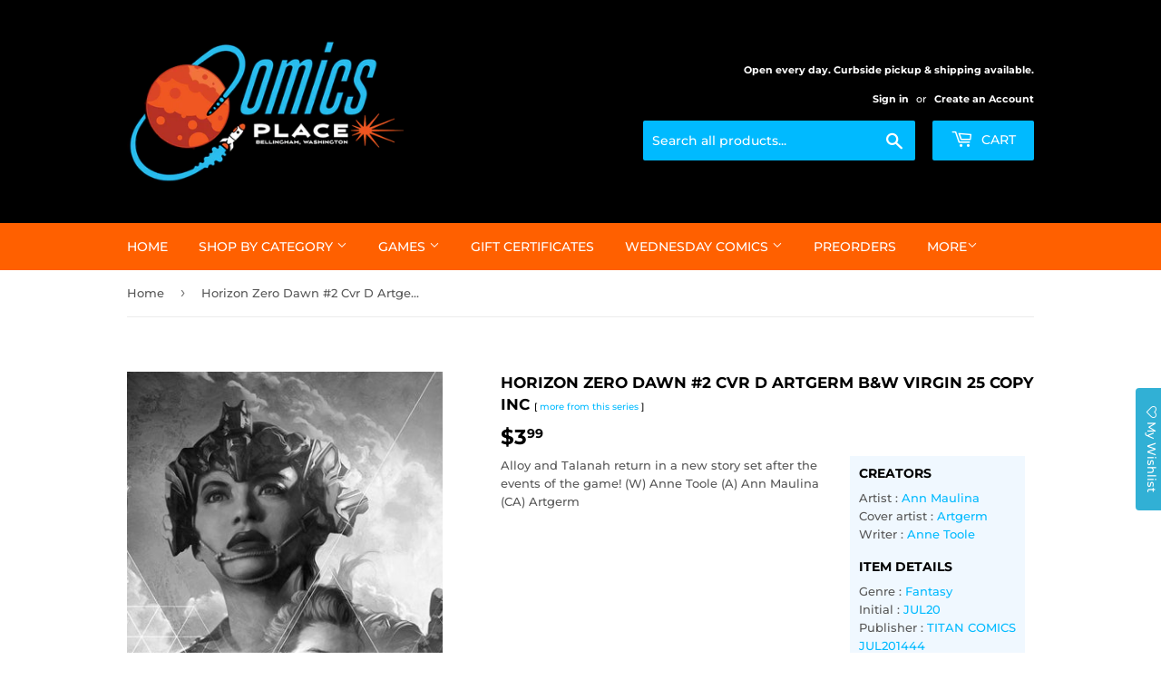

--- FILE ---
content_type: text/css
request_url: https://shop.thecomicsplace.com/cdn/shop/t/2/assets/bold-upsell-custom.css?v=150135899998303055901584772726
body_size: -694
content:
/*# sourceMappingURL=/cdn/shop/t/2/assets/bold-upsell-custom.css.map?v=150135899998303055901584772726 */
